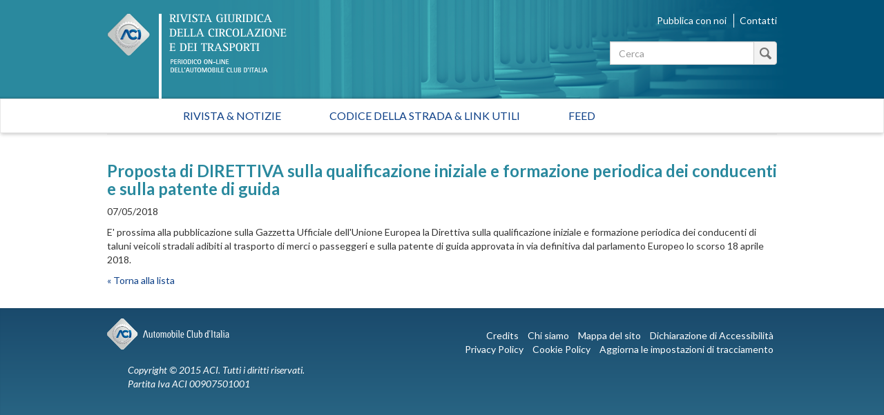

--- FILE ---
content_type: text/html; charset=utf-8
request_url: https://rivistagiuridica.aci.it/notizie/dettaglio/proposta-di-direttiva-sulla-qualificazione-iniziale-e-formazione-periodica-dei-conducenti-e-sulla-patente-di-guida.html?cHash=872f59c3188ba219fc69b5e4a2ba0f03&tx_news_pi1%5Baction%5D=detail&tx_news_pi1%5Bcontroller%5D=News
body_size: 13500
content:
<!DOCTYPE html>
<html lang="it">
<head>

<meta charset="utf-8">
<!-- 
	This website is powered by TYPO3 - inspiring people to share!
	TYPO3 is a free open source Content Management Framework initially created by Kasper Skaarhoj and licensed under GNU/GPL.
	TYPO3 is copyright 1998-2017 of Kasper Skaarhoj. Extensions are copyright of their respective owners.
	Information and contribution at http://typo3.org/
-->

<base href="https://rivistagiuridica.aci.it/">

<title>Proposta di DIRETTIVA sulla qualificazione iniziale e formazione periodica dei conducenti e sulla patente di guida - Rivista giuridica</title>
<meta property="og:title" content="Proposta di DIRETTIVA sulla qualificazione iniziale e formazione periodica dei conducenti e sulla patente di guida" />
<meta property="og:type" content="article" />
<meta property="og:url" content="http://rivistagiuridica.aci.it/notizie/dettaglio/proposta-di-direttiva-sulla-qualificazione-iniziale-e-formazione-periodica-dei-conducenti-e-sulla-patente-di-guida.html?cHash=872f59c3188ba219fc69b5e4a2ba0f03&amp;tx_news_pi1%5Baction%5D=detail&amp;tx_news_pi1%5Bcontroller%5D=News" />
<meta name="generator" content="TYPO3 CMS">
<meta name="viewport" content="width=device-width, initial-scale=1, maximum-scale=1, user-scalable=no">


<link rel="stylesheet" type="text/css" href="typo3conf/ext/news/Resources/Public/Css/news-basic.css?1447091881" media="all">
<link rel="stylesheet" type="text/css" href="typo3temp/stylesheet_15e32f16ab.css?1457021009" media="all">
<link rel="stylesheet" type="text/css" href="https://fonts.googleapis.com/css?family=Lato:400,400italic,700italic,700" media="all">
<link rel="stylesheet" type="text/css" href="fileadmin/themes/rivistagiuridica.v1/src/css/bootstrap.min.css?1454085472" media="all">
<link rel="stylesheet" type="text/css" href="fileadmin/themes/rivistagiuridica.v1/src/css/style.css?1457004368" media="all">
<link rel="stylesheet" type="text/css" href="fileadmin/themes/rivistagiuridica.v1/src/css/print.css?1454085472" media="all">


<!--[if lte IE 9]><script src="fileadmin/themes/rivistagiuridica.v1/src/lib/html5shiv/dist/html5shiv.js?1454085470" type="text/javascript"></script><![endif] -->
<!--[if lte IE 9]><script src="fileadmin/themes/rivistagiuridica.v1/src/lib/respond/dest/respond.src.js?1454085471" type="text/javascript"></script><![endif] -->
<!--[if lte IE 9]><script src="fileadmin/themes/rivistagiuridica.v1/src/lib/es5-shim/es5-shim.js?1454085471" type="text/javascript"></script><![endif] -->
<!--[if lte IE 9]><script src="fileadmin/themes/rivistagiuridica.v1/src/lib/json3/lib/json3.js?1454085471" type="text/javascript"></script><![endif] -->



<link rel="alternate" type="application/rss+xml" title="Rivista Giuridica - Ultime notizie" href="news-feed/rss.xml" />

  
<meta name="DC.title" content="Proposta di DIRETTIVA sulla qualificazione iniziale e formazione periodica dei conducenti e sulla patente di guida">
<meta http-equiv="content-language" content="it">
<meta name="DC.Language" scheme="NISOZ39.50" content="it">
<meta name="date" content="2021-03-25T15:58:45+01:00">
<meta name="DC.date" content="2021-03-25T15:58:45+01:00">
<meta name="robots" content="index,follow">
<link rel="start" href="http://rivistagiuridica.aci.it/?no_cache=1">
<link rel="up" href="http://rivistagiuridica.aci.it/?no_cache=1">
<link rel="canonical" href="http://rivistagiuridica.aci.it/notizie/dettaglio/proposta-di-direttiva-sulla-qualificazione-iniziale-e-formazione-periodica-dei-conducenti-e-sulla-patente-di-guida.html?cHash=872f59c3188ba219fc69b5e4a2ba0f03&amp;tx_news_pi1%5Baction%5D=detail&amp;tx_news_pi1%5Bcontroller%5D=News">
</head>
<body>


<header>
  <div class="container">
    <div class="header">
      <div class="row">  
        <div class="col-md-9">
          <div class="logo">
            <a href="/?no_cache=1">&nbsp;</a>
          </div>          
        </div><!-- /.col-md-9 -->
        <div class="col-md-3">
          <ul class="menu_header list-inline"> 
            <li><a href="pubblica-con-noi.html">Pubblica con noi</a></li>            
            <li><a href="contatti.html">Contatti</a></li>            
          </ul>  

                   
          <form method="get" id="formSearchBox" action="risultato-della-ricerca.html?no_cache=1&amp;tx_rgdocuments_rgs%5Baction%5D=search&amp;tx_rgdocuments_rgs%5Bcontroller%5D=Document&amp;cHash=74eefa7a59e6ac4013fcecb486e061ca">
<div>
<input type="hidden" name="tx_rgdocuments_rgs[__referrer][@extension]" value="RgDocuments" />
<input type="hidden" name="tx_rgdocuments_rgs[__referrer][@vendor]" value="Rg" />
<input type="hidden" name="tx_rgdocuments_rgs[__referrer][@controller]" value="Document" />
<input type="hidden" name="tx_rgdocuments_rgs[__referrer][@action]" value="searchBox" />
<input type="hidden" name="tx_rgdocuments_rgs[__referrer][arguments]" value="YTowOnt9307a12b8fe92227e3fbc4ab1462b28e6a66fa9e7" />
<input type="hidden" name="tx_rgdocuments_rgs[__referrer][@request]" value="a:4:{s:10:&quot;@extension&quot;;s:11:&quot;RgDocuments&quot;;s:11:&quot;@controller&quot;;s:8:&quot;Document&quot;;s:7:&quot;@action&quot;;s:9:&quot;searchBox&quot;;s:7:&quot;@vendor&quot;;s:2:&quot;Rg&quot;;}251f4ae7d670157fd2224e656723202ea6257c06" />
<input type="hidden" name="tx_rgdocuments_rgs[__trustedProperties]" value="a:2:{s:7:&quot;keyword&quot;;i:1;s:6:&quot;search&quot;;i:1;}35a6b683a148f5a2b236f2c295f6444fe70ebbcc" />
</div>

  <div class="input-group">
    
    <label for="keyword" class="hidden">Testo da cercare</label>
    <input placeholder="Cerca" class="form-control" id="keyword" type="text" name="tx_rgdocuments_rgs[keyword]" />
    <span class="input-group-btn">
      <button class="btn btn-default btn_magnify" type="submit" name="tx_rgdocuments_rgs[search]" value="Cerca">&nbsp;</button> 
    </span>
  </div>
</form> 


          <span id="top">&nbsp;</span>          
        </div><!-- /.col-md-6 -->
      </div><!-- /row -->
    </div><!-- /.header -->
  </div><!-- /.container -->
</header>


<nav class="navbar navbar-default" role="navigation"><div class="navbar-header"><button type="button" class="navbar-toggle" data-toggle="collapse" data-target="#mainnavbar"><span class="icon-bar"></span><span class="icon-bar"></span><span class="icon-bar"></span></button><a class="navbar-brand visible-xs" href="#">Menu</a></div><div class="container"><div class="row"><div class="col-md-12 col-sm-12"><div class="collapse navbar-collapse" id="mainnavbar"><ul class="nav navbar-nav"><li><a href="/?no_cache=1" title="Home">Rivista & Notizie</a></li><li><a href="codice-della-strada-link-utili.html">Codice della strada & Link utili</a></li><li><a href="feed.html">Feed</a></li></ul></div></div></div></div></nav>

         
  <div class="container">
    <div class="row">
      <div class="col-md-12">
        
      </div><!-- /.col-md-12 -->                      
    </div><!-- /.row -->    
    <div class="row border_top">
      <div class="col-md-12">
        <main>
          <div class="titolo_pagina"></div>
          


	


<div class="news news-single">
	<div class="article" itemscope="itemscope" itemtype="http://schema.org/Article">
		
  
      
      <div class="header">
        <h3 itemprop="headline">Proposta di DIRETTIVA sulla qualificazione iniziale e formazione periodica dei conducenti e sulla patente di guida</h3>
      </div>
      <div class="footer">
        <p>
          <!-- date -->
          <span class="news-list-date">
            <time datetime="2018-05-07">
              07/05/2018
              <meta itemprop="datePublished" content="2018-05-07" />
            </time>
          </span>

          

          

          
        </p>
      </div>

      

      

      



      




      <!-- main text -->
      <div class="news-text-wrap" itemprop="articleBody">
        <p>E' prossima alla pubblicazione sulla Gazzetta Ufficiale dell'Unione Europea la Direttiva sulla qualificazione iniziale e formazione periodica dei conducenti di taluni veicoli stradali adibiti al trasporto di merci o passeggeri e sulla patente di guida approvata in via definitiva dal parlamento Europeo lo scorso 18 aprile 2018.<span style="font-size: 12.8px;"><b>&nbsp;</b></span></p>
      </div>

      
        <!-- Link Back -->
        <div class="news-backlink-wrap">
          <a href="notizie.html">
            &laquo; Torna alla lista
          </a>
        </div>
      

      

      

      <!-- related things -->
      <div class="news-related-wrap">

        

        

        

        
      </div>
    

	</div>
</div>
        </main>  
      </div><!-- /.col-md-12 -->      
    </div><!-- /.row -->
  </div><!-- /.container -->

<footer>
  <div class="container">
    <div class="row ">                          
      <div class="col-md-4">
        <a target="_blank" href="http://www.aci.it">
          <img src="/fileadmin/themes/rivistagiuridica.v1/src/img/grafica/logo_aci_footer.png" alt="Automobile Club Italia" />
        </a>        
        <p class="copy">Copyright &copy; 2015 ACI. Tutti i diritti riservati.<br>Partita Iva ACI 00907501001</p>
      </div><!-- /.col-md-5 -->
      <div class="col-md-8">
        <ul class="menu-footer list-inline text-right">
          <li><a href="colophon/credits.html">Credits</a></li>
          <li><a href="colophon/chi-siamo.html">Chi siamo</a></li>
          <li><a href="colophon/mappa-del-sito.html">Mappa del sito</a></li>                                        
          <li><a href="colophon/dichiarazione-di-accessibilita.html">Dichiarazione di Accessibilità</a></li><br>
           <li><a href="colophon/privacy-policy.html">Privacy Policy</a></li>
          <li><a href="colophon/cookie-policy.html">Cookie Policy</a></li>
          <li><a href="#" class="iubenda-cs-preferences-link">Aggiorna le impostazioni di tracciamento</a></li>
        </ul>    
      </div><!-- /.col-md-7 -->
    </div><!-- /.row -->
  </div><!-- /.container -->        
</footer>





<script type="text/javascript">
var _iub = _iub || [];
_iub.csConfiguration = {"consentOnContinuedBrowsing":false,"perPurposeConsent":true,"preferenceCookie":{"expireAfter":180},"siteId":393825,"cookiePolicyId":543989,"lang":"it", "banner":{ "acceptButtonCaptionColor":"#FFFFFF","acceptButtonColor":"#0073CE","acceptButtonDisplay":true,"backgroundColor":"#FFFFFF","brandBackgroundColor":"#FFFFFF","brandTextColor":"#000000","closeButtonRejects":true,"customizeButtonCaptionColor":"#4D4D4D","customizeButtonColor":"#DADADA","customizeButtonDisplay":true,"listPurposes":true,"logo":"https://www.aci.it/fileadmin/aci_portal/sys/curr/img/loghi/logo_aci.svg","position":"float-bottom-center","textColor":"#000000","acceptButtonCaption":"Accetta tutto","content":"<div id=\"iubenda-cs-paragraph\">\n   <p class=\"iub-p\">Questo sito utilizza cookie tecnici indispensabili per la navigazione e, previo consenso dell’utente,  può utilizzare cookie di profilazione o altri strumenti di tracciamento, anche di terze parti, per l'invio di messaggi pubblicitari o per modulare la fornitura del servizio in modo personalizzato.</p><br>\n   <p class=\"iub-p\">Facendo clic su “Accetta tutto” acconsentirai all'uso di tutti i cookie, mentre cliccando sulla X in alto a destra manterrai le impostazioni di default e accetterai solo l'uso dei cookie tecnici indispensabili per la navigazione o dei cookie analytics eventualmente utilizzati per produrre statistiche aggregate.</p><br>\n   <p class=\"iub-p\">Puoi personalizzare le tue scelte sui cookie da abilitare facendo clic su “Scopri di più e personalizza”.</p><br>\n   <p class=\"iub-p\">Per maggiori informazioni consulta la <a href=\"https://rivistagiuridica.aci.it/colophon/privacy-policy.html\">privacy policy</a> e la\n   <a href=\"https://rivistagiuridica.aci.it/colophon/cookie-policy.html\">cookie policy</a>.</p>\n   <p class=\"iub-p\"></p>\n</div>" }};
</script>
<script type="text/javascript" src="//cdn.iubenda.com/cs/iubenda_cs.js" charset="UTF-8" async></script>



<script type="text/javascript">
  var _paq = window._paq = window._paq || [];
  /* tracker methods like "setCustomDimension" should be called before "trackPageView" */
  _paq.push(['trackPageView']);
  _paq.push(['enableLinkTracking']);
  (function() {
    var u="https://ingestion.webanalytics.italia.it/";
    _paq.push(['setTrackerUrl', u+'matomo.php']);
    _paq.push(['setSiteId', 'gzqoXPB0LX']);
    var d=document, g=d.createElement('script'), s=d.getElementsByTagName('script')[0];
    g.type='text/javascript'; g.async=true; g.src=u+'matomo.js'; s.parentNode.insertBefore(g,s);
  })();
</script>
<!-- End Matomo Code -->
<script src="fileadmin/themes/rivistagiuridica.v1/src/lib/jquery/dist/jquery.min.js?1454085471" type="text/javascript"></script>
<script src="fileadmin/themes/rivistagiuridica.v1/src/lib/jquery/dist/jquery.matchHeight-min.js?1454085471" type="text/javascript"></script>
<script src="fileadmin/themes/rivistagiuridica.v1/src/lib/bootstrap/dist/js/bootstrap.js?1454085470" type="text/javascript"></script>
<script src="fileadmin/themes/rivistagiuridica.v1/src/lib/readmore/readmore.min.js?1454085470" type="text/javascript"></script>
<script src="fileadmin/themes/rivistagiuridica.v1/src/js/main.js?1622197762" type="text/javascript"></script>


</body>
</html>